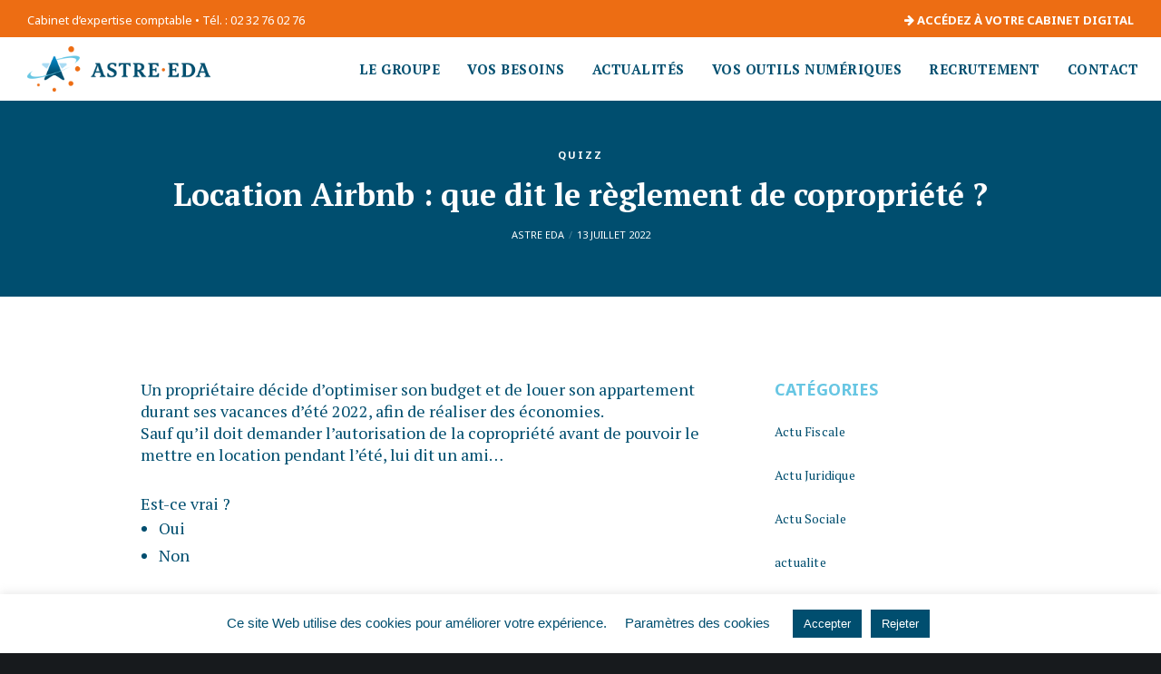

--- FILE ---
content_type: text/html; charset=utf-8
request_url: https://www.google.com/recaptcha/api2/anchor?ar=1&k=6LfiEuccAAAAAId6AHk9gN-CCAKSsUF542xHA2T4&co=aHR0cHM6Ly9hc3RyZS1lZGEuZnI6NDQz&hl=en&v=PoyoqOPhxBO7pBk68S4YbpHZ&size=invisible&anchor-ms=20000&execute-ms=30000&cb=oui76julnxls
body_size: 48727
content:
<!DOCTYPE HTML><html dir="ltr" lang="en"><head><meta http-equiv="Content-Type" content="text/html; charset=UTF-8">
<meta http-equiv="X-UA-Compatible" content="IE=edge">
<title>reCAPTCHA</title>
<style type="text/css">
/* cyrillic-ext */
@font-face {
  font-family: 'Roboto';
  font-style: normal;
  font-weight: 400;
  font-stretch: 100%;
  src: url(//fonts.gstatic.com/s/roboto/v48/KFO7CnqEu92Fr1ME7kSn66aGLdTylUAMa3GUBHMdazTgWw.woff2) format('woff2');
  unicode-range: U+0460-052F, U+1C80-1C8A, U+20B4, U+2DE0-2DFF, U+A640-A69F, U+FE2E-FE2F;
}
/* cyrillic */
@font-face {
  font-family: 'Roboto';
  font-style: normal;
  font-weight: 400;
  font-stretch: 100%;
  src: url(//fonts.gstatic.com/s/roboto/v48/KFO7CnqEu92Fr1ME7kSn66aGLdTylUAMa3iUBHMdazTgWw.woff2) format('woff2');
  unicode-range: U+0301, U+0400-045F, U+0490-0491, U+04B0-04B1, U+2116;
}
/* greek-ext */
@font-face {
  font-family: 'Roboto';
  font-style: normal;
  font-weight: 400;
  font-stretch: 100%;
  src: url(//fonts.gstatic.com/s/roboto/v48/KFO7CnqEu92Fr1ME7kSn66aGLdTylUAMa3CUBHMdazTgWw.woff2) format('woff2');
  unicode-range: U+1F00-1FFF;
}
/* greek */
@font-face {
  font-family: 'Roboto';
  font-style: normal;
  font-weight: 400;
  font-stretch: 100%;
  src: url(//fonts.gstatic.com/s/roboto/v48/KFO7CnqEu92Fr1ME7kSn66aGLdTylUAMa3-UBHMdazTgWw.woff2) format('woff2');
  unicode-range: U+0370-0377, U+037A-037F, U+0384-038A, U+038C, U+038E-03A1, U+03A3-03FF;
}
/* math */
@font-face {
  font-family: 'Roboto';
  font-style: normal;
  font-weight: 400;
  font-stretch: 100%;
  src: url(//fonts.gstatic.com/s/roboto/v48/KFO7CnqEu92Fr1ME7kSn66aGLdTylUAMawCUBHMdazTgWw.woff2) format('woff2');
  unicode-range: U+0302-0303, U+0305, U+0307-0308, U+0310, U+0312, U+0315, U+031A, U+0326-0327, U+032C, U+032F-0330, U+0332-0333, U+0338, U+033A, U+0346, U+034D, U+0391-03A1, U+03A3-03A9, U+03B1-03C9, U+03D1, U+03D5-03D6, U+03F0-03F1, U+03F4-03F5, U+2016-2017, U+2034-2038, U+203C, U+2040, U+2043, U+2047, U+2050, U+2057, U+205F, U+2070-2071, U+2074-208E, U+2090-209C, U+20D0-20DC, U+20E1, U+20E5-20EF, U+2100-2112, U+2114-2115, U+2117-2121, U+2123-214F, U+2190, U+2192, U+2194-21AE, U+21B0-21E5, U+21F1-21F2, U+21F4-2211, U+2213-2214, U+2216-22FF, U+2308-230B, U+2310, U+2319, U+231C-2321, U+2336-237A, U+237C, U+2395, U+239B-23B7, U+23D0, U+23DC-23E1, U+2474-2475, U+25AF, U+25B3, U+25B7, U+25BD, U+25C1, U+25CA, U+25CC, U+25FB, U+266D-266F, U+27C0-27FF, U+2900-2AFF, U+2B0E-2B11, U+2B30-2B4C, U+2BFE, U+3030, U+FF5B, U+FF5D, U+1D400-1D7FF, U+1EE00-1EEFF;
}
/* symbols */
@font-face {
  font-family: 'Roboto';
  font-style: normal;
  font-weight: 400;
  font-stretch: 100%;
  src: url(//fonts.gstatic.com/s/roboto/v48/KFO7CnqEu92Fr1ME7kSn66aGLdTylUAMaxKUBHMdazTgWw.woff2) format('woff2');
  unicode-range: U+0001-000C, U+000E-001F, U+007F-009F, U+20DD-20E0, U+20E2-20E4, U+2150-218F, U+2190, U+2192, U+2194-2199, U+21AF, U+21E6-21F0, U+21F3, U+2218-2219, U+2299, U+22C4-22C6, U+2300-243F, U+2440-244A, U+2460-24FF, U+25A0-27BF, U+2800-28FF, U+2921-2922, U+2981, U+29BF, U+29EB, U+2B00-2BFF, U+4DC0-4DFF, U+FFF9-FFFB, U+10140-1018E, U+10190-1019C, U+101A0, U+101D0-101FD, U+102E0-102FB, U+10E60-10E7E, U+1D2C0-1D2D3, U+1D2E0-1D37F, U+1F000-1F0FF, U+1F100-1F1AD, U+1F1E6-1F1FF, U+1F30D-1F30F, U+1F315, U+1F31C, U+1F31E, U+1F320-1F32C, U+1F336, U+1F378, U+1F37D, U+1F382, U+1F393-1F39F, U+1F3A7-1F3A8, U+1F3AC-1F3AF, U+1F3C2, U+1F3C4-1F3C6, U+1F3CA-1F3CE, U+1F3D4-1F3E0, U+1F3ED, U+1F3F1-1F3F3, U+1F3F5-1F3F7, U+1F408, U+1F415, U+1F41F, U+1F426, U+1F43F, U+1F441-1F442, U+1F444, U+1F446-1F449, U+1F44C-1F44E, U+1F453, U+1F46A, U+1F47D, U+1F4A3, U+1F4B0, U+1F4B3, U+1F4B9, U+1F4BB, U+1F4BF, U+1F4C8-1F4CB, U+1F4D6, U+1F4DA, U+1F4DF, U+1F4E3-1F4E6, U+1F4EA-1F4ED, U+1F4F7, U+1F4F9-1F4FB, U+1F4FD-1F4FE, U+1F503, U+1F507-1F50B, U+1F50D, U+1F512-1F513, U+1F53E-1F54A, U+1F54F-1F5FA, U+1F610, U+1F650-1F67F, U+1F687, U+1F68D, U+1F691, U+1F694, U+1F698, U+1F6AD, U+1F6B2, U+1F6B9-1F6BA, U+1F6BC, U+1F6C6-1F6CF, U+1F6D3-1F6D7, U+1F6E0-1F6EA, U+1F6F0-1F6F3, U+1F6F7-1F6FC, U+1F700-1F7FF, U+1F800-1F80B, U+1F810-1F847, U+1F850-1F859, U+1F860-1F887, U+1F890-1F8AD, U+1F8B0-1F8BB, U+1F8C0-1F8C1, U+1F900-1F90B, U+1F93B, U+1F946, U+1F984, U+1F996, U+1F9E9, U+1FA00-1FA6F, U+1FA70-1FA7C, U+1FA80-1FA89, U+1FA8F-1FAC6, U+1FACE-1FADC, U+1FADF-1FAE9, U+1FAF0-1FAF8, U+1FB00-1FBFF;
}
/* vietnamese */
@font-face {
  font-family: 'Roboto';
  font-style: normal;
  font-weight: 400;
  font-stretch: 100%;
  src: url(//fonts.gstatic.com/s/roboto/v48/KFO7CnqEu92Fr1ME7kSn66aGLdTylUAMa3OUBHMdazTgWw.woff2) format('woff2');
  unicode-range: U+0102-0103, U+0110-0111, U+0128-0129, U+0168-0169, U+01A0-01A1, U+01AF-01B0, U+0300-0301, U+0303-0304, U+0308-0309, U+0323, U+0329, U+1EA0-1EF9, U+20AB;
}
/* latin-ext */
@font-face {
  font-family: 'Roboto';
  font-style: normal;
  font-weight: 400;
  font-stretch: 100%;
  src: url(//fonts.gstatic.com/s/roboto/v48/KFO7CnqEu92Fr1ME7kSn66aGLdTylUAMa3KUBHMdazTgWw.woff2) format('woff2');
  unicode-range: U+0100-02BA, U+02BD-02C5, U+02C7-02CC, U+02CE-02D7, U+02DD-02FF, U+0304, U+0308, U+0329, U+1D00-1DBF, U+1E00-1E9F, U+1EF2-1EFF, U+2020, U+20A0-20AB, U+20AD-20C0, U+2113, U+2C60-2C7F, U+A720-A7FF;
}
/* latin */
@font-face {
  font-family: 'Roboto';
  font-style: normal;
  font-weight: 400;
  font-stretch: 100%;
  src: url(//fonts.gstatic.com/s/roboto/v48/KFO7CnqEu92Fr1ME7kSn66aGLdTylUAMa3yUBHMdazQ.woff2) format('woff2');
  unicode-range: U+0000-00FF, U+0131, U+0152-0153, U+02BB-02BC, U+02C6, U+02DA, U+02DC, U+0304, U+0308, U+0329, U+2000-206F, U+20AC, U+2122, U+2191, U+2193, U+2212, U+2215, U+FEFF, U+FFFD;
}
/* cyrillic-ext */
@font-face {
  font-family: 'Roboto';
  font-style: normal;
  font-weight: 500;
  font-stretch: 100%;
  src: url(//fonts.gstatic.com/s/roboto/v48/KFO7CnqEu92Fr1ME7kSn66aGLdTylUAMa3GUBHMdazTgWw.woff2) format('woff2');
  unicode-range: U+0460-052F, U+1C80-1C8A, U+20B4, U+2DE0-2DFF, U+A640-A69F, U+FE2E-FE2F;
}
/* cyrillic */
@font-face {
  font-family: 'Roboto';
  font-style: normal;
  font-weight: 500;
  font-stretch: 100%;
  src: url(//fonts.gstatic.com/s/roboto/v48/KFO7CnqEu92Fr1ME7kSn66aGLdTylUAMa3iUBHMdazTgWw.woff2) format('woff2');
  unicode-range: U+0301, U+0400-045F, U+0490-0491, U+04B0-04B1, U+2116;
}
/* greek-ext */
@font-face {
  font-family: 'Roboto';
  font-style: normal;
  font-weight: 500;
  font-stretch: 100%;
  src: url(//fonts.gstatic.com/s/roboto/v48/KFO7CnqEu92Fr1ME7kSn66aGLdTylUAMa3CUBHMdazTgWw.woff2) format('woff2');
  unicode-range: U+1F00-1FFF;
}
/* greek */
@font-face {
  font-family: 'Roboto';
  font-style: normal;
  font-weight: 500;
  font-stretch: 100%;
  src: url(//fonts.gstatic.com/s/roboto/v48/KFO7CnqEu92Fr1ME7kSn66aGLdTylUAMa3-UBHMdazTgWw.woff2) format('woff2');
  unicode-range: U+0370-0377, U+037A-037F, U+0384-038A, U+038C, U+038E-03A1, U+03A3-03FF;
}
/* math */
@font-face {
  font-family: 'Roboto';
  font-style: normal;
  font-weight: 500;
  font-stretch: 100%;
  src: url(//fonts.gstatic.com/s/roboto/v48/KFO7CnqEu92Fr1ME7kSn66aGLdTylUAMawCUBHMdazTgWw.woff2) format('woff2');
  unicode-range: U+0302-0303, U+0305, U+0307-0308, U+0310, U+0312, U+0315, U+031A, U+0326-0327, U+032C, U+032F-0330, U+0332-0333, U+0338, U+033A, U+0346, U+034D, U+0391-03A1, U+03A3-03A9, U+03B1-03C9, U+03D1, U+03D5-03D6, U+03F0-03F1, U+03F4-03F5, U+2016-2017, U+2034-2038, U+203C, U+2040, U+2043, U+2047, U+2050, U+2057, U+205F, U+2070-2071, U+2074-208E, U+2090-209C, U+20D0-20DC, U+20E1, U+20E5-20EF, U+2100-2112, U+2114-2115, U+2117-2121, U+2123-214F, U+2190, U+2192, U+2194-21AE, U+21B0-21E5, U+21F1-21F2, U+21F4-2211, U+2213-2214, U+2216-22FF, U+2308-230B, U+2310, U+2319, U+231C-2321, U+2336-237A, U+237C, U+2395, U+239B-23B7, U+23D0, U+23DC-23E1, U+2474-2475, U+25AF, U+25B3, U+25B7, U+25BD, U+25C1, U+25CA, U+25CC, U+25FB, U+266D-266F, U+27C0-27FF, U+2900-2AFF, U+2B0E-2B11, U+2B30-2B4C, U+2BFE, U+3030, U+FF5B, U+FF5D, U+1D400-1D7FF, U+1EE00-1EEFF;
}
/* symbols */
@font-face {
  font-family: 'Roboto';
  font-style: normal;
  font-weight: 500;
  font-stretch: 100%;
  src: url(//fonts.gstatic.com/s/roboto/v48/KFO7CnqEu92Fr1ME7kSn66aGLdTylUAMaxKUBHMdazTgWw.woff2) format('woff2');
  unicode-range: U+0001-000C, U+000E-001F, U+007F-009F, U+20DD-20E0, U+20E2-20E4, U+2150-218F, U+2190, U+2192, U+2194-2199, U+21AF, U+21E6-21F0, U+21F3, U+2218-2219, U+2299, U+22C4-22C6, U+2300-243F, U+2440-244A, U+2460-24FF, U+25A0-27BF, U+2800-28FF, U+2921-2922, U+2981, U+29BF, U+29EB, U+2B00-2BFF, U+4DC0-4DFF, U+FFF9-FFFB, U+10140-1018E, U+10190-1019C, U+101A0, U+101D0-101FD, U+102E0-102FB, U+10E60-10E7E, U+1D2C0-1D2D3, U+1D2E0-1D37F, U+1F000-1F0FF, U+1F100-1F1AD, U+1F1E6-1F1FF, U+1F30D-1F30F, U+1F315, U+1F31C, U+1F31E, U+1F320-1F32C, U+1F336, U+1F378, U+1F37D, U+1F382, U+1F393-1F39F, U+1F3A7-1F3A8, U+1F3AC-1F3AF, U+1F3C2, U+1F3C4-1F3C6, U+1F3CA-1F3CE, U+1F3D4-1F3E0, U+1F3ED, U+1F3F1-1F3F3, U+1F3F5-1F3F7, U+1F408, U+1F415, U+1F41F, U+1F426, U+1F43F, U+1F441-1F442, U+1F444, U+1F446-1F449, U+1F44C-1F44E, U+1F453, U+1F46A, U+1F47D, U+1F4A3, U+1F4B0, U+1F4B3, U+1F4B9, U+1F4BB, U+1F4BF, U+1F4C8-1F4CB, U+1F4D6, U+1F4DA, U+1F4DF, U+1F4E3-1F4E6, U+1F4EA-1F4ED, U+1F4F7, U+1F4F9-1F4FB, U+1F4FD-1F4FE, U+1F503, U+1F507-1F50B, U+1F50D, U+1F512-1F513, U+1F53E-1F54A, U+1F54F-1F5FA, U+1F610, U+1F650-1F67F, U+1F687, U+1F68D, U+1F691, U+1F694, U+1F698, U+1F6AD, U+1F6B2, U+1F6B9-1F6BA, U+1F6BC, U+1F6C6-1F6CF, U+1F6D3-1F6D7, U+1F6E0-1F6EA, U+1F6F0-1F6F3, U+1F6F7-1F6FC, U+1F700-1F7FF, U+1F800-1F80B, U+1F810-1F847, U+1F850-1F859, U+1F860-1F887, U+1F890-1F8AD, U+1F8B0-1F8BB, U+1F8C0-1F8C1, U+1F900-1F90B, U+1F93B, U+1F946, U+1F984, U+1F996, U+1F9E9, U+1FA00-1FA6F, U+1FA70-1FA7C, U+1FA80-1FA89, U+1FA8F-1FAC6, U+1FACE-1FADC, U+1FADF-1FAE9, U+1FAF0-1FAF8, U+1FB00-1FBFF;
}
/* vietnamese */
@font-face {
  font-family: 'Roboto';
  font-style: normal;
  font-weight: 500;
  font-stretch: 100%;
  src: url(//fonts.gstatic.com/s/roboto/v48/KFO7CnqEu92Fr1ME7kSn66aGLdTylUAMa3OUBHMdazTgWw.woff2) format('woff2');
  unicode-range: U+0102-0103, U+0110-0111, U+0128-0129, U+0168-0169, U+01A0-01A1, U+01AF-01B0, U+0300-0301, U+0303-0304, U+0308-0309, U+0323, U+0329, U+1EA0-1EF9, U+20AB;
}
/* latin-ext */
@font-face {
  font-family: 'Roboto';
  font-style: normal;
  font-weight: 500;
  font-stretch: 100%;
  src: url(//fonts.gstatic.com/s/roboto/v48/KFO7CnqEu92Fr1ME7kSn66aGLdTylUAMa3KUBHMdazTgWw.woff2) format('woff2');
  unicode-range: U+0100-02BA, U+02BD-02C5, U+02C7-02CC, U+02CE-02D7, U+02DD-02FF, U+0304, U+0308, U+0329, U+1D00-1DBF, U+1E00-1E9F, U+1EF2-1EFF, U+2020, U+20A0-20AB, U+20AD-20C0, U+2113, U+2C60-2C7F, U+A720-A7FF;
}
/* latin */
@font-face {
  font-family: 'Roboto';
  font-style: normal;
  font-weight: 500;
  font-stretch: 100%;
  src: url(//fonts.gstatic.com/s/roboto/v48/KFO7CnqEu92Fr1ME7kSn66aGLdTylUAMa3yUBHMdazQ.woff2) format('woff2');
  unicode-range: U+0000-00FF, U+0131, U+0152-0153, U+02BB-02BC, U+02C6, U+02DA, U+02DC, U+0304, U+0308, U+0329, U+2000-206F, U+20AC, U+2122, U+2191, U+2193, U+2212, U+2215, U+FEFF, U+FFFD;
}
/* cyrillic-ext */
@font-face {
  font-family: 'Roboto';
  font-style: normal;
  font-weight: 900;
  font-stretch: 100%;
  src: url(//fonts.gstatic.com/s/roboto/v48/KFO7CnqEu92Fr1ME7kSn66aGLdTylUAMa3GUBHMdazTgWw.woff2) format('woff2');
  unicode-range: U+0460-052F, U+1C80-1C8A, U+20B4, U+2DE0-2DFF, U+A640-A69F, U+FE2E-FE2F;
}
/* cyrillic */
@font-face {
  font-family: 'Roboto';
  font-style: normal;
  font-weight: 900;
  font-stretch: 100%;
  src: url(//fonts.gstatic.com/s/roboto/v48/KFO7CnqEu92Fr1ME7kSn66aGLdTylUAMa3iUBHMdazTgWw.woff2) format('woff2');
  unicode-range: U+0301, U+0400-045F, U+0490-0491, U+04B0-04B1, U+2116;
}
/* greek-ext */
@font-face {
  font-family: 'Roboto';
  font-style: normal;
  font-weight: 900;
  font-stretch: 100%;
  src: url(//fonts.gstatic.com/s/roboto/v48/KFO7CnqEu92Fr1ME7kSn66aGLdTylUAMa3CUBHMdazTgWw.woff2) format('woff2');
  unicode-range: U+1F00-1FFF;
}
/* greek */
@font-face {
  font-family: 'Roboto';
  font-style: normal;
  font-weight: 900;
  font-stretch: 100%;
  src: url(//fonts.gstatic.com/s/roboto/v48/KFO7CnqEu92Fr1ME7kSn66aGLdTylUAMa3-UBHMdazTgWw.woff2) format('woff2');
  unicode-range: U+0370-0377, U+037A-037F, U+0384-038A, U+038C, U+038E-03A1, U+03A3-03FF;
}
/* math */
@font-face {
  font-family: 'Roboto';
  font-style: normal;
  font-weight: 900;
  font-stretch: 100%;
  src: url(//fonts.gstatic.com/s/roboto/v48/KFO7CnqEu92Fr1ME7kSn66aGLdTylUAMawCUBHMdazTgWw.woff2) format('woff2');
  unicode-range: U+0302-0303, U+0305, U+0307-0308, U+0310, U+0312, U+0315, U+031A, U+0326-0327, U+032C, U+032F-0330, U+0332-0333, U+0338, U+033A, U+0346, U+034D, U+0391-03A1, U+03A3-03A9, U+03B1-03C9, U+03D1, U+03D5-03D6, U+03F0-03F1, U+03F4-03F5, U+2016-2017, U+2034-2038, U+203C, U+2040, U+2043, U+2047, U+2050, U+2057, U+205F, U+2070-2071, U+2074-208E, U+2090-209C, U+20D0-20DC, U+20E1, U+20E5-20EF, U+2100-2112, U+2114-2115, U+2117-2121, U+2123-214F, U+2190, U+2192, U+2194-21AE, U+21B0-21E5, U+21F1-21F2, U+21F4-2211, U+2213-2214, U+2216-22FF, U+2308-230B, U+2310, U+2319, U+231C-2321, U+2336-237A, U+237C, U+2395, U+239B-23B7, U+23D0, U+23DC-23E1, U+2474-2475, U+25AF, U+25B3, U+25B7, U+25BD, U+25C1, U+25CA, U+25CC, U+25FB, U+266D-266F, U+27C0-27FF, U+2900-2AFF, U+2B0E-2B11, U+2B30-2B4C, U+2BFE, U+3030, U+FF5B, U+FF5D, U+1D400-1D7FF, U+1EE00-1EEFF;
}
/* symbols */
@font-face {
  font-family: 'Roboto';
  font-style: normal;
  font-weight: 900;
  font-stretch: 100%;
  src: url(//fonts.gstatic.com/s/roboto/v48/KFO7CnqEu92Fr1ME7kSn66aGLdTylUAMaxKUBHMdazTgWw.woff2) format('woff2');
  unicode-range: U+0001-000C, U+000E-001F, U+007F-009F, U+20DD-20E0, U+20E2-20E4, U+2150-218F, U+2190, U+2192, U+2194-2199, U+21AF, U+21E6-21F0, U+21F3, U+2218-2219, U+2299, U+22C4-22C6, U+2300-243F, U+2440-244A, U+2460-24FF, U+25A0-27BF, U+2800-28FF, U+2921-2922, U+2981, U+29BF, U+29EB, U+2B00-2BFF, U+4DC0-4DFF, U+FFF9-FFFB, U+10140-1018E, U+10190-1019C, U+101A0, U+101D0-101FD, U+102E0-102FB, U+10E60-10E7E, U+1D2C0-1D2D3, U+1D2E0-1D37F, U+1F000-1F0FF, U+1F100-1F1AD, U+1F1E6-1F1FF, U+1F30D-1F30F, U+1F315, U+1F31C, U+1F31E, U+1F320-1F32C, U+1F336, U+1F378, U+1F37D, U+1F382, U+1F393-1F39F, U+1F3A7-1F3A8, U+1F3AC-1F3AF, U+1F3C2, U+1F3C4-1F3C6, U+1F3CA-1F3CE, U+1F3D4-1F3E0, U+1F3ED, U+1F3F1-1F3F3, U+1F3F5-1F3F7, U+1F408, U+1F415, U+1F41F, U+1F426, U+1F43F, U+1F441-1F442, U+1F444, U+1F446-1F449, U+1F44C-1F44E, U+1F453, U+1F46A, U+1F47D, U+1F4A3, U+1F4B0, U+1F4B3, U+1F4B9, U+1F4BB, U+1F4BF, U+1F4C8-1F4CB, U+1F4D6, U+1F4DA, U+1F4DF, U+1F4E3-1F4E6, U+1F4EA-1F4ED, U+1F4F7, U+1F4F9-1F4FB, U+1F4FD-1F4FE, U+1F503, U+1F507-1F50B, U+1F50D, U+1F512-1F513, U+1F53E-1F54A, U+1F54F-1F5FA, U+1F610, U+1F650-1F67F, U+1F687, U+1F68D, U+1F691, U+1F694, U+1F698, U+1F6AD, U+1F6B2, U+1F6B9-1F6BA, U+1F6BC, U+1F6C6-1F6CF, U+1F6D3-1F6D7, U+1F6E0-1F6EA, U+1F6F0-1F6F3, U+1F6F7-1F6FC, U+1F700-1F7FF, U+1F800-1F80B, U+1F810-1F847, U+1F850-1F859, U+1F860-1F887, U+1F890-1F8AD, U+1F8B0-1F8BB, U+1F8C0-1F8C1, U+1F900-1F90B, U+1F93B, U+1F946, U+1F984, U+1F996, U+1F9E9, U+1FA00-1FA6F, U+1FA70-1FA7C, U+1FA80-1FA89, U+1FA8F-1FAC6, U+1FACE-1FADC, U+1FADF-1FAE9, U+1FAF0-1FAF8, U+1FB00-1FBFF;
}
/* vietnamese */
@font-face {
  font-family: 'Roboto';
  font-style: normal;
  font-weight: 900;
  font-stretch: 100%;
  src: url(//fonts.gstatic.com/s/roboto/v48/KFO7CnqEu92Fr1ME7kSn66aGLdTylUAMa3OUBHMdazTgWw.woff2) format('woff2');
  unicode-range: U+0102-0103, U+0110-0111, U+0128-0129, U+0168-0169, U+01A0-01A1, U+01AF-01B0, U+0300-0301, U+0303-0304, U+0308-0309, U+0323, U+0329, U+1EA0-1EF9, U+20AB;
}
/* latin-ext */
@font-face {
  font-family: 'Roboto';
  font-style: normal;
  font-weight: 900;
  font-stretch: 100%;
  src: url(//fonts.gstatic.com/s/roboto/v48/KFO7CnqEu92Fr1ME7kSn66aGLdTylUAMa3KUBHMdazTgWw.woff2) format('woff2');
  unicode-range: U+0100-02BA, U+02BD-02C5, U+02C7-02CC, U+02CE-02D7, U+02DD-02FF, U+0304, U+0308, U+0329, U+1D00-1DBF, U+1E00-1E9F, U+1EF2-1EFF, U+2020, U+20A0-20AB, U+20AD-20C0, U+2113, U+2C60-2C7F, U+A720-A7FF;
}
/* latin */
@font-face {
  font-family: 'Roboto';
  font-style: normal;
  font-weight: 900;
  font-stretch: 100%;
  src: url(//fonts.gstatic.com/s/roboto/v48/KFO7CnqEu92Fr1ME7kSn66aGLdTylUAMa3yUBHMdazQ.woff2) format('woff2');
  unicode-range: U+0000-00FF, U+0131, U+0152-0153, U+02BB-02BC, U+02C6, U+02DA, U+02DC, U+0304, U+0308, U+0329, U+2000-206F, U+20AC, U+2122, U+2191, U+2193, U+2212, U+2215, U+FEFF, U+FFFD;
}

</style>
<link rel="stylesheet" type="text/css" href="https://www.gstatic.com/recaptcha/releases/PoyoqOPhxBO7pBk68S4YbpHZ/styles__ltr.css">
<script nonce="hxBRvkFTiyaia7EmRlj5Pw" type="text/javascript">window['__recaptcha_api'] = 'https://www.google.com/recaptcha/api2/';</script>
<script type="text/javascript" src="https://www.gstatic.com/recaptcha/releases/PoyoqOPhxBO7pBk68S4YbpHZ/recaptcha__en.js" nonce="hxBRvkFTiyaia7EmRlj5Pw">
      
    </script></head>
<body><div id="rc-anchor-alert" class="rc-anchor-alert"></div>
<input type="hidden" id="recaptcha-token" value="[base64]">
<script type="text/javascript" nonce="hxBRvkFTiyaia7EmRlj5Pw">
      recaptcha.anchor.Main.init("[\x22ainput\x22,[\x22bgdata\x22,\x22\x22,\[base64]/[base64]/[base64]/bmV3IHJbeF0oY1swXSk6RT09Mj9uZXcgclt4XShjWzBdLGNbMV0pOkU9PTM/bmV3IHJbeF0oY1swXSxjWzFdLGNbMl0pOkU9PTQ/[base64]/[base64]/[base64]/[base64]/[base64]/[base64]/[base64]/[base64]\x22,\[base64]\\u003d\\u003d\x22,\x22esK1wqx6w5PCsX/CpMKKf8KGY8OhwpofJcOAw65DwpbDpcOubWMDW8K+w5lvZMK9eFnDjcOjwrhec8OHw4nCuyTCtgkewrs0wqdCT8KYfMKuARXDlWFyacKswqTDu8KBw6PDnsK+w4fDjw3CvHjCjsKBwqXCgcKPw73CnzbDlcKWFcKfZl7Dh8OqwqPDgsOXw6/Cj8OnwokXY8KfwqdnQzUSwrQhwocDFcKqwrPDt1/Dn8KIw5jCj8OaNHVWwoMVwr/CrMKjwq8JCcKwJ07DscO3wprCqsOfwoLCsyPDgwjCssOOw5LDpMOowr8awqVmFMOPwpc0wqZMS8OkwoQOUMKlw69ZZMK4wpF+w6hIw5/CjArDhRTCo2XCjcOLKcKUw4B8wqzDvcOCGcOcCgAJFcK5UgBpfcODEsKORsOOGcOCwpPDpm/DhsKGw6fChjLDqBlcajPCrhEKw7lgw5Inwo3CtALDtR3DncKXD8OkwpBOwr7DvsKdw53Dv2pJbsKvMcKCw4rCpsOxBw92KVfCn24AwpjDunlcw4DCnVTCsG57w4M/[base64]/[base64]/CqcOcVUR1NQZdK3UYwqbDuFN4YMOcwqMDwplvAMKnDsKxGMKjw6DDvsKoA8OrwpfCgcKuw74ew6wXw7Q4QsKDfjNlwoLDkMOGwp/CpcOYwovDgGPCvX/DvsObwqFIwqrCq8KDQMKuwpZnXcOtw7rCohMDKsK8wqoKw6UfwpfDt8KLwr9uLsKxTsK2wr7DlzvCmlrDhWRwfR88F03CsMKMEMO8P3pACXTDlCNzJD0Rw4EDY1nDkhAOLjvCuDF7wrpKwppwHMOif8OawobDmcOpScKOw4cjGggNecKfwp7DsMOywqh8w6M/w5zDo8KTW8OqwqMCVcKowoIrw63CqsO+w7lcDMK6AcOjd8OBw6ZBw7plw6tFw6TCgjsLw6fCmsK5w69VIcK9dwrCgcKpfB7CpFvDlcOOwrDDiwMEw4DCp8O3dMOtbsO+woQEVH1Kw5zDtMOZwp47T0/DoMKjwp3Cq1Y1w57DhMOhDkzDisOyIQ/CncOLHinCtXgzwoHDrALDgUEPw4pNXcKPcG54wp3Cq8Khw63Dj8K+w7fDtVBnGcK5w7vDp8K3DkxXw7bDjjhIw6/DoGd2w5zDtMKDAknDuGzChsKEcV5Rw6DCi8OBw4A3wr/ClsOcwo9xw7fCvcKKcwlkRzp8A8KJw5PDjUEcw7QVLQ7DicOqWcKiD8KnaTFfwq/DoTVmwp7CpB/DlMOMw5IZbMORwpJ7asKJc8KLw7ktw6vDpMKwcEjCpcKAw7XDucOywpLCo8KZWG0Bw5IKblnDiMK9woLCoMODw6bCvcKtwqrChSLDtGtjworDlsKaAxVaeg3Djj1dwofCgsKUwpnDn3/CkcKew6JNw4jCo8KDw5B1SMOywo7CmyDDmg7DpHFWVxTCiUMzaxh2wrlNKcKwYzIxSD3DoMO3w6lLw4lxw7rDmi7DpkjDt8KjwpHCk8KswoACU8O5TMOTdkdTHcOlw77DqiMVFnrDo8OZe2HCqcOQwrQUw6nDtQ7CkSnDoVbCkV/[base64]/Cr2nDlcOxAMOjL8OjBsKhw6LDpcKUwrjCnR7CjSwPNU5Iek3DgsOLb8OxNcOcOMK7w5A3KHIBdnnCqVzCo1xiw5/Dnm5HJ8KUwp3DiMO3wpdZw5tzwpzDjsKUwqHCgMOCHMKJw43DssO0wrMZRg7CkcO4w5XCrsKBLETDtsKAwoPDksOSfhbDhRN/woxVNsO/wrLCgDkYw6MrCMOcV1QVRHtMwpHDnVwBJsOlTsK1DEAwd2RjCcOqw4XCqsKEW8KJDz1tLF/CrA4HWgvCgcKlwonCn37DvlfDpMO0wpHCjx7DqTfCjMOvOcKWEMKOwqLCqcOMAsK8T8O2w6DCsAHCq2zCmXQWw4TCv8O/BzJ3wpTDlyZLw6kQw7tMwoxWN10awoUsw7NFfSpsd2HDv0bDrsOkTRFywosLZgnClE0UccKNIsOFw5bCiz3CuMKfwozCj8ORbcOOfBfCpCl/w4PDimfDqcO6w6ozwrPDl8KWEC7DqxwcwpzDjwtCRj/Dh8OIwqdfw6bDtBRkIsKxw5lEwp7DvsKZw4/DiFQzw4/CgMKewqxZwqt0OsOIw4nDscK6AMObPMKiwoDCiMKcw4t1w7HCv8K+w4tTVcK4Q8O/[base64]/w7HDmzbCpmpKL8Orw4EcKcO3wpAgw7PCj8OQci1jwqfCsW/CgAzCjkTCjh4mbcONNMOFwpkPw6rDoklawoTCoMKyw5jCmG/CjjZTBjjCs8OUw5hbGW1OLcKHw4bDghXDgDFXVVzDs8Kaw77DksOITsOwwq3CjCQ9w5AbJUdyfmHDjsKxLsKxw5pYwrfCqhHDmiPDmgJFIsObA3oKUHJHecKMLcOww7DCoTbChMKTw5dewonDhhrDqcOUV8OtNcOELjZgbmQZw5w0cVrCjMKMVE4QwpTDrmBnYsOpYl/DjDrDkkUVIcOFMSTDsMOywrjCpSohwo3DpVdBIcOWd207DgHCq8KGwrYXTWnDq8OeworCt8Kdw70jwpXDrcO4w5rDsyXCscKdwqvCnWnCiMKtw7fDrcO+E2jDq8KuNcOjwpY+bMK1BMOZPMOQPGApwpInScOfPHfDi3TDqiDCuMO4VE7CmnjCgcKZwq/[base64]/PkHCj8Ovw4tVWW9NBsOGwpYJdMKlDsKAw5tGw71YexXCq3hzw5vCo8KXIUAgwqUiwoEOF8Kdw5/CqCrDusOMYcK5woLCsBwpNgXDgMK1woTCnXTCiHIow7wWC1HDmcKcwrIgTsKtNMK9XARVw7PDoHIrw45me3nDncOKO2hpwpkKwpvDpsOzwpULworDvcKZQMKEw5sZMVxzDGQObsOTNcOiwoQBwrYbw7dNOcOuYSl0VDEew73Dkg/DqcOtEDJbTDgvwoDCuF9vOmVXFz/[base64]/DhMOKwqfCnX18WsO8w5rDmhM/Fl3Dsm0ew449FcOww79pZWDDjcKCZBE3wp5xaMOKwojDtsKZHMKTTcKvw7/Co8KdShJ7woAdfMONU8OfwrLDnUbCnMOOw6PCnAs5WsOEJzrCoTYVw6VPQX1IwqnCi3FCw63CncOQw4tgTsKAw7zDh8KgBsKWwqrDl8O6w6vCiBbCsiFMZEvCscK/G24vwqbDp8KXwpl/w4rDrMOtwpHCj1huUUgewrgiwqnCgB96w7E9w4gtw4vDj8O1b8KZc8O7w4/CjcKWwprDvVliw7TClcOcWRkhMMKFIzzDhjbClwXCu8KMScK3w4rDg8O/cUrCpcKjwqsOL8KNw67DpFvCrMO1KnfDm2/[base64]/[base64]/DqcOKwpPDpmIfw77CvmTDpcK2I2fCpMOeIsOaw5M5ARjChUYPHWvDqsKNOMOgwoQew4xUExknwozCucKSWcKYwqJlw5bDtsKYbcK9ZQx1w7ERSMKlw7PCnhjCgMK/MsOyCCfDiVtSAsOywrE4w5rDiMOCJnRDNHhcwqNZwrUqGcKww4ECwpPDt0Jaw5rCm1Jnwq3Dmg9GFcOow7jDlMK0w7LDuzxgBkvChcO1Th9/R8KTeQ/CvnPCgMOCdUfCrDFCFlvDtzzCqcObwqLCgMKdFm7CtgQ/wovDtws5wqLCssKHwpJmworDkgR6dBbDpsOXw6lVLMKcwqrChE3CusOEGBXDsm5JwrPDscK9woMiwos5EMKfCj90UMKMwoc/T8OvccOVwpLCj8Opw43DvDEMFsK+acKyeDjCpiJpwqAUwpQnXsO1w7jCrA7Crn5SZ8KwGsKjwq5IH2AaXzw2bcOHwrLCjijCicKMwrXChHM2I3UZfzpFw6UDw7rDi1p3wqrDg0vCo2HDuMKaHMOEGsORwpAcTX/DpcKVbX7DpsOywqXDgw7Dl1c8wq7CgglVwr3CpkTCicOAwohbwoDDkMO+w6NswqYlwoZ7w6kLKcKUTsO6Pk3Ds8KWbUcSXcKCw4tow4/ClmPCljBuw7zCrcOVwpllD8KNMnzCt8ORL8OafQzCi1nCqcKzUH10W2jCgsKEb1LCtMOiwojDpDbCvB3Ds8K9wrdPJCNQF8OocV5yw4U8w6BPT8KVw7NsWXbDgcO8w6fDqMK0VcOwwqtrBzbCoV/Ch8KiYMO+w57DmsK8wrHClsOuwrLCvUpEwok6VErCtTcNckPDqhrCicO7w6HDtTVUwpR8w41fwpM1dMOWQcOzDH7ClcKYw4ZIMRJkd8ONEDZ9acK8woYcUcORJ8OfK8K7dwLCn1l8K8OKw7JJwp7DjcOqwqvDm8KFUCEvwptcPMOvwp7DssKQLMKfE8Kqw7Ihw60Uwp/DnHXCkcKxH0I8aT3DiVzCkioCSn9hdlLDjhjDj1zDisKfelQcNMKpw7LDok3DuA7DusKMwpLCt8OdwrRrw7t1J1bDiUPChxDCpgvDlSnDn8OEIsKke8OIw7nCsWJrVVDCrMKJw6N4w64GZCXCj0E5CzYWw6FXGABdw5shw6DDhsO6woldP8KEwqRAL1FfZ1/[base64]/Dgj4ew47CqcO0wqvCj8KuTz1Swp0FwrzDoW9+CsOdw6LDkjMewpJXw5k/RcOSwr3DnWYOfhFANcKOfcOmwrMbA8O7QlTDusKHPcO1K8OHwqYEV8Omf8KNw6V2UDrCjRHDmU12w4U/[base64]/CiSYrw6HCvcO1w6XDiMKPw7cQfcOOOTjDpcOvw4R1w6vDqhvDkcOBWsOhf8ODWcKuempIw4gXL8KaHm/[base64]/[base64]/DgnjDjMObaUPDoA10RcOWPEzDqcOhfMOFNMOewq5RH8Ozw6nCpsOPwofDkStCKCzDrh9Iw4Zsw51ZU8K7wr7DtMKNw6Ukw6jCliYaw6HCosKlwq/DhGkLwopHwqh3BMK5w6fChCDCr3/CgMODecK+w5nDqsOlIsO4wq3CjcOUwqk4w7NtblHDr8KvOwpWwpTCscOnwonCs8Kswq0TwoHDhcOawrAjw7bCqsOJwpPDpsOxeildYRPDqcKEF8K5fCbDiAQ2NkLCmRZnw5/ClQXDlcOZwpc6wqgCJmNkYMO4w58hHUJ1wqTCvDYmw5PDgMO1LRBbwp8SwojDlsOVQcOiw43CkE89w4TDgsObNnXDiMKUw4nCoygjBExow7RtCcKefibCoQDDhMKiLsKIKcOiwrnDlynCncOjdsKiwoDDhcKEAsOEwokpw5bDsQp5XMKpwrEJHAbCukHDrcObwq/Dh8Odw4x2wprCvQJnbMOUw7oKwpQ4w5orw63DusK6A8KywrfDkcKvbGJtbQfDgE9JEsOWwqUJcXg0YkrDiGHDqcOVw54JNMK5w5pWfcKgw7bDisKHH8KIwp51wqNewrHCqwvCpA7DjsOoC8Kcb8KNwqrDuGJUc1BgwpDDncOVAcOKwqAibsOkZ2/DhcK1w5/[base64]/DiVlnJmcIZmARUcKBH8K+w7zDj8Oswqx5woHDi2I5F8KYaQZpIcKYDWZkwqU4w6sSb8KJWMOMGcK5TcOLA8KTwo8JfyzDnsOgw646O8KrwpVOwo3Ck3vCscOow4/CkMO3w7HDhcOww5g3wppJXsKuwpdRKQnDjMOpHcKiwo0gwoPCrFfCrsKqw5vDhD7Co8KmWBMww6XDkAxJcSBOaT9gcXZ4w4jDm1FlO8K+csO3AGMfPsK8wqHDt2tmXlTCoT9He1cnKUfDgn/CizvCjBnDpsKwK8OnEsKGLcKjYMOCVGFPKBtcJcKhSyZBw6/[base64]/Wx7DoSFNwo1Kw7TDtMObQsKRwrTDr3gdw6fCpcOow40QQwvDnMKJeMK6wpjDu2zCjxxiwpACwp5dw6ElekbCkSQkwovCj8K2b8KeRXXCnMKywpZpw7LDvg9owrF/HlLCuXbCmAVjwoVBw6h/w4hqU3zCl8Ohw6oATR5AYFY4QnttLMOoRQIAw79ew67Cj8OfwrFOPW93w40XLCBewonDh8OkO1bCrWtnPMKQYlxVecOqw7rDh8K/wqUmLMKsU1ghMsKUdsOdwqgZT8KZa2PCusKPwpjDssO6fcOVVC3Do8KKw5nCo3/DncK+w6Zjw6oswp7DicK/[base64]/CgMKPag/Ct8KVwpbDj8OKSEYVLVI4w5lzwrxzw6BBwr5/KnPDl13DlAHDhkN3VMOOCi0+wo13wrDDkinCscOlwq5/f8KyQSTCgwrCocKWS37CqE3ClycVacOTUn8JSnzDnsOBw6c+wrQoccOaw7rCmyPDqsOpw5sjwoXCr3vCvDUFcDTColUSesKPHsKUB8OGVcOEJsO5YETDp8KOFcKrw4bDmsKPe8Krwr1pW2jCrVrCkgTCtMKfwqhOJEPDgS/[base64]/Q8Kcw51tw4fDoSh9w4DDtsOgw4rDq0PCi8K6TcKaDDIXFzFISjNpwpYrV8KLfcOjw47CmsKcw7XCvhTDvcKpH2vCom/[base64]/DgcK9woPDqEFYwqgaCsOuwpXCj0cXw4LDocKuw5Quw4TDrC7Cq2PDlEPDh8Ojwp3Dq3nDksKGc8KJZQTDoMO7WMKKGHtOb8K5Y8KUw4/[base64]/[base64]/TcK9PkBcw5jDpGDChFF2wrvCqcO7EsOtO8KQwrvDvcOAJVZHDh/CmsOHE2jDrcKhPcOZTsKcTn7ClV5/w5bCgibCnFrDpB43wo/DtsK3wr3DrntQfMO8w7MELRkHwp5Xw74ILMOow70KwrQIM3lOwpFaVMKvw5nDhsO/[base64]/DssOWJEvCnz/Cj8KDw6HDqyTDvcO1w7pXQCzCoX1RMFrCicKKf2pqw7TCl8KgUmxXTsKtfXzDoMKKZEvDk8KkwrZRL3h/MsOTO8OXMBt0dXrCj3DCkAoDw4fCisKlwqxHWSLCrVNQNsKyw4PCmR7CilTCo8K3W8KCwrU/HsKFH1B6w6R9LsOvKQFGwrbDvU0ORjtDw6HDrFI4wpwQw4slV20ka8Knw7tDw4NBUsKjw4MUNsKWBMKANh3DncOxZwlvw5bCjcO6IwYBMQHDvMOsw6xFBDM8w7QxwqjDhsKSSMO/w70tw5DDuVzDl8KFwrfDi8OYXMOscMOzwp/DhMKObsKVRMKzwqbDqCTDoiPCh0lSDwvDhsOFwrnDvB/CnMOww5Vzw4XCl0oAw7jDnCN7fMOrR1vCqhnDnQbCiT7DjsK1wqomT8KPOsO/TMO7YMOnwq/[base64]/XsKGYm9db8OBwqXCvXcEw5DDjcOpwodCWMK7AMOpw6shwqLCsgvCs8Oow7PCscOawpw/w6zCtMKnQToLw4jCuMKcw4sXaMORSRc4w4Q/ZDfDpcOkw7VwXsOMTyFPw5nCoy1jZE5XBsOQw6XDsFFGw4UBcMKzB8Odw4zDiF/CpijCmsKlcsOFTCvCm8OvwrTCgmMLwpUDw41AI8K0wrEiVBvCkxE/ch9AU8OBwpXCiSFMfHoRwqDDtMKue8OswqzDmyHDiWrCosOmwrYgfmhSw48QScK5G8Obwo3DmHoYIsKXwp0SMsOVwr/DsznDk1/CvQssX8O4w6MOwrNow6FkWgXDqcOMaHlyDMKXXj0zwrgqSXLCl8Kyw6w9T8Ovw4Qhw5vDicKuw6Q1w5bCgQXCpsKuwpUWw4rDkMKywpJ/[base64]/wpsXLFLCrcOrRChfwpIPwoppw7vCtsK/dCE9wrPCpMKVwq0HcXrDjcOXw4/Cm1lOw5HDpMKYADc/VsOeD8OCw6fDkhLDi8OcwqzCqsO5HcOUZ8KmDsOGw6nCslHDgkIBworCtkRGfjVWwoR7cm1+w7fCl27DiMO/FMOZJMKPVsOVwpDDjsKmfMO9w7zChsO/[base64]/DmMOGEsKEwqbCqMKiXmHCq0/Cqz7CjF3DlQEtw74CZsO/WsKvw5khZ8OowqzCp8Kgw7AODlbDs8OoGFBnNsOZecODdybChnLCm8OWw7ciDkDCn1ZWwokeS8K3d1l/wovChMOlEsKEwozCvD5AI8KIXloodMKXcgXDh8K/Q2/[base64]/wqVmw6Y2esOHwq/DrcOsYE9scB3DjiIQw44AwptCQMKAw4PDssKLw5wHw7keBSYVT03Cj8KzKAHDj8O7A8KeeB/CusK7w6jDmcOVM8OHwr8FTAgKwqDDqcOsWEnCh8O9wofChcOQwr0HEcKhZll2NkNuPMO5dMKLb8KOWSLCiTnDjcOKw5hsZA/DiMODw53DmTlcV8OBwqBbw6JRw4AAwrfCjFs5TT3DoFXDrMOeYcOdwodrwq/Dg8O0wovDtMOAD302TlrDoWMJwrDDji4gIsObG8KWw6vDncO3wqrDl8KDwqAWe8Ouwp/CnMKRXMOiw78HbcKlw7XCqsOMYcKGHhPCjEPDhsOzw5FhekI1RMKYw57Dv8K7wrNTw7Z9w6AvwqhXwq46w6FJLMKWDAE/woXDgsOgwprCpcOfQEYpwo/CsMKIw7pLfxfCj8KHwpkVRMO5VCFRd8OeJTo1w5dCMcOSIgxOY8KvwrB2E8Onbz3CsEkaw48twp/DqsKiw47DmkzDrsKTHMK3wq3CpcKGeS/DucKPwoXCmQPCu3oTw5bDsCopw6JiUBzCjMKBwpbDqlnCrWPCtMOUwqlfw74Iw4ZGwrgmwr/[base64]/CkrCksKdCRzDu8Ktw5A+w7fDvsOIVz3DqVRxwqLCrw4lK2MCLMO7ccKaWjN/w6LDqiRgw7TChShlJ8KddS7Dj8O8wpA9wodWwo4kw6zCgsKMwrzDpU7Dg39jw7BFT8OLVjXDosOgMMKzCgPDggs+w6/[base64]/CsVp9Y8O3wponworCjcKewqlNwowpPRNvw6UqKinDr8Kcwo81w4fDugViwpYXUCloB0/[base64]/DrnQWwqBpw4TCtMKSwq7Cmz4/[base64]/ChcKcw43Dkitmw7lCw7o1IcO3w4rDtnFJwoMpGkVjw4EkBcO1IQ/Diy8Vw5M7w5LCvlp+NzlWwrowD8OcPXZCIsK5YMK2NkFjw4/DmcKLwrVYIzrCiRjCt2bDkE1mMgrCri7CncKwPsOLwqANUxA/w648fAbCqDtbXQYTYjFbAlQ2wqMUw45Iw5UsP8KUMsO3TWXCoit+EzLDrMOvw4/CjsKMwpZcK8KpAwbDqyTDm0Z/w5leAMOoDTU3w5UXwpbDt8OBwppIVUA+w5cuayPDm8OvZGwxfk8+Vkw/[base64]/[base64]/Dhh8fwrAiw59FY3PDnMKMwp4tw5o0wpJJwoxHw5JLw6gcNwJmwprCt1/CrcKhwpPDoVB/K8Kpw4vDjsO0MFMzKjPChsKbfwTDpsKkTsOWw7HDuiVhWMKzw7w6W8K6woNeU8KGC8KwdVZZw7HDpcO5wq3CrHMhwrtVwqfDjzzDscKOVXpPw5UVw41zBhnDl8OCWG/ChRcmwp5Ww7A6Q8OWcjYfw6jDt8KqEsKHwpNFw5F4STElXhvDqX0EMsOqIRvDn8OURMKzbFMIKcOlU8Odw4/Cl27Dg8OUwoZwwpVOIkZHw7PChQIObcKJwps4worCssK6Dmoww4fDkC1jwq7Dmzl1Iy3CmnHDpsOLW2JJw7bDnsOuw7gQwoLDnkzCo2jCj1DDsC0pDgTCo8K6w7NzA8KZElVGw5tMw5E/wqbDsQkyN8Orw7DDqMOgwojDp8K9JMKSNcOUAsO0T8KnGcKFw7bCvcOvf8KoV2Nyw4vCjcKxHsKlTMO6QiTDmBTCscOgwo/[base64]/[base64]/DicOow40eI3pAwpbCvsKew5pbL8Khw4vDhcK+L8KLw5zCusK6wq3CjRs0D8OhwoEbw78KN8O7woTCl8OUPgPCgMKNfAvCgsKLLAHCg8KywonCsnXDtjnCt8OPwp9mwr/CnsOoB0DDkCjCm2TDm8O7wonDkxLCqE8Uw6AmCMKuRcK4w4zDoz3DujjDjyXDsjN3HkcvwpUfwp/DhF1tc8OXGcKEwpYWYWgXwpoFLljCny/DtcKIw5XDjsKPwohQwox2wohocMOGw7Z3wq3DsMKYw5cEw6zCsMKaUsO/WcOPK8OGEC0PwpwYw4t5EsO5wq99QRjDpMK1Y8KbIwvDmMO7wrjDrH3CuMKcw7cYwogUwrYow4LCsTQTGMKLSVRUIMK2wqdMMxhdwpPCpB/ClCBEw73DnnnDhW7CuQl1w5g9woTDk3ZJbE7CjWjDm8KVw7JnwrlFJcK6w4bDu3PDv8O1wq9Ew5HDkcOPw7LChjzDmsKyw7glesOqcDbClMOJw5h/Z0lxwoIvXsOwwpzChF7DtMKWw7fCkBXCncOiTA/DtmbCv2LChjJAY8Kyf8KKPcKBQsOAwoVsXMOnEklwwpoPJsKmw6XClx8eL3AgcFkmw6nDocKzw7k2S8OaPA06TgM6XsK2IEl+cDleDzAMwpMSWsKqw5o2wpfDqMOVwphhOBAPYcOWw55awqXDscOjcsO/QMOZwovCisKAJwgDwpnCscKPJsKbNMKVwrPChMOhw7luSW0HccOtUEtxJ0I2w5nCqcK5UG9yRFdQOMKFwrgVw7R4w5A8w7t8w7HCgWU4LcOmw7hHdMOnwo3DmiJqw5rDhVTCrMKPTh/CjsK3UAgYwrN2w4tDwpdcAsKQIsOgeg/DssO8EcOJAjU1XsK2wqMrw6ZKOsOhWHoTwovCrTEOF8K/cWbDvmfCvcKmw53CsCRmYsKHQsKQPhfDr8O0Hx7DpsOLcWLCosKTZ0PClcKaGz3DsTnDgQfDug3CiCnCsWIVw6PCmsOZZ8KHwqMjwoxrwrjCosKvGSFRNC1cwpXDkcKBw5Qxwo/CuHjCrSIqHRjCvcKdWQXCo8KSA0rDtsKaT2bDvjXDtMOtFCLCjQHDl8K8wol2dMO9LmpKw4VgwpTChcKXw6xmFgIpwqDDkcKAJMKWwrnDlsOvw71Iwp0JaBRsCjrDrcKaXWfDh8OewqjChkXCoA/Cg8KvIsKFw4RpwqjCp1N2PAZVw4/ClxXDisKEw7zCl3dTwrJCwqFfbMOxwoDDl8OcEsKNwoB9w7sjw5EOQxZ4NyXCq33DrmPDqMO9FMKPBjMKw7dLAMOsayt2w6DDvsK5SWzCqcK6AmNLF8KtVMOWMkDDrG1Iw6thLmvDqCQPCUbCi8KaNcOZw6jDslUow5sgw7gOwobDtiRbwofDs8OFw61/wpzCscKVw7IXTcOFwoXDtmE8YsK9EcOqAAQ0w4VdSBrDnMK4YcKaw5wVbMK9VHfDlBHCjsK4wozDgMKPwrh3EsKiesKNwrXDmcKUw5thw5vDgzbCpcKlwq80aSpNMjM4worCqcOaccOrcsKUFjnCqyPCscKqw4YJwpYIFsOSUhRlw6/[base64]/DtcKHw53CgMOkw59+XmzDs8K5HX4sJ8OJw6InwrLDs8O5w7zDnUjDqsK4w63CssOcwrZEPMOeIl/DvMO0JMKKXMKFw6rDt0kWwr9Qwrx3dMK8CUzDh8K3w6zCoCHDmMOTwpPChsO/TwwjwpTCvcKXw6jDjUpzw51wfMKlw6ErBMO1woZiwrlaaUhaflXDsT5Xb0FPw6E8wpXDk8KGwrDDtQlnwpRJwo8zPWAqwpTCjMOoWsOfWcKNecK3KksZwotaw4/Dnl/CjArCvXcnBsKawqBsKcOowoJPwo3DhGTDp2U4wq7DnsKJw53CjMOYIcOewonDqsKdwrxpbcKURTVTw6vDiMKXwqnDhVFUIwcJNMKPC1jDksKlcinDvMKOw4/DgcKiwpnDt8ObTsOrwqLDvsOjd8KmVsKVwqssMkzCvUFSacOiw47DlcKyV8OocMOWw4U8IG3CpAzDnD9ODjNzMApyJEEtwosCw7EswovCisKfBcKcw4vDogFOQFY9ZsOKeD7Dh8Oww7HDgMKoKnbCqMOAc0vDjsOeXW/ComQ3woLDr3Zjwq/CqjYcBinDpMOrSncJc3F/wpDDtmVNCi1hwqlpK8KZwolRW8KLwqcxw54AfMO8wpXDt1IIwoXDjlLCjsKzaknDg8OkSMOmfcKOwo7Ch8KENzorw5LDnDlDGsKOw6wWaj/Ckz0Ew49JJmJOw5/CgGtCwrHDt8OAX8OwwpHCgjPDhmsiw5DDrCVybh14H0fClzd9EsOiSATDl8ONwrl9ShRBwqsvwqESMHXCpMO5UnppNkkCw4/[base64]/wrhRXAfCvcKnw69YH8O3w4zDlSbDocOgwpjDr0hVSMOWwodjD8K/wqzCs3l3HkLDvVMbw6LDn8KMw5kGVCjCtxR5w7jDonAHJB3Dv2RpbsOvwpx/EsO6YXdWw7/CvMKAw4XDr8OewqjDrS/Dn8OqwrbCslbDgsO0w5vCgcKgwrFpFTnDtsKNw7/Dk8OnJREgJUvDkcOBw7YVcMO1IsO9w5lXPcKFw7NkwoTCh8OFw5HCkMKYwrjDnnvDgTPDtFbDpMOlCcK1ZcOvd8ODwpjDnMORDlfCg2tSwpB9wroaw63CjMK5wqNBwrDCtGw6cWchwrY/w5DDq1/[base64]/CrAJWw59+SyBlw7Erw6hmw7HCkcKCZcKxWTAMw7wgFcKnwqPDgsOiaETDrlsWw54TwpvDv8OdPHPDgcOEXlzDt8KQwpDChcOPw4fCg8KhfMOKEFnDscKOC8Kuw5M+ZBfCisKzwo0IJcOqwqXDn0USYsOaJ8OjwoHDtMOIITnDqcOpFMKGw5HCjS/[base64]/[base64]/woHCv2cPw7rCtk1uIsO/QQLCiMODw5fCpcObfzlPKcKMW1/Cvy0Pw6LCkMOQMMO+w7LCsg7CsinDsnHDpCXCtMK4w5/Cp8Kuw6QHw7nDlGnDp8KHP0RXw5odwpPDksKwwq3Ci8Oywr1iwpXDnsKOLELCkUrCuXBAKMOdX8O+G0Z0EQ7DmxsXw483wqDDlU0Owqgxw505Ai3DgMOywo7Dt8OjU8O6AsOUa2/DmFDClmnDusKPNnzDh8KZHzccwqLCsy7Cu8KkwoLDpBDCtiw/woJ0SsOYRFA/wo4SZTXCmcKRw4pLw6kbQATDpl5EwrIkwpvDqnDDjsKvw5lUdwHDhTrCucKOJcK1w5l4w4o1OMOnw7vCq1zDhyXDt8OwTsKZS3jDshs3PMO3FRICw6jCusOgSjXDo8KKw5FiaivDpcKfw5XDqcOYw6x/MljDgAnCq8KnEiZACcOzLsKhw4fChsO2RVMvwrpfw6zCjMOmXcKPdsKnwoExUAfDk2IwbMOCw78Kw57DrcOxbsKGwr3DsAgQQHjDrMK1w7rDpgPChcKifMOCEcKEWxnDtcKywrPCjsO2w4HDnsK/LVHDt3Vlw4UsLsK6EMOcZj3ChjQsczcwwpLCuhQiexpJRsKCO8Kbwp4zwpRMcMKMP27DiXrDhcOAf03Dv01CRsOVw4XCq2bDsMO8w5RBeEDCkcOOw57CrUYww7vCqQPDuMOhwo/CvgTDpAnDmsK6w6EuGsOmFcKfw5hNf0nCkW0gdcO8wpgtwrvDl1rDlFnDgcKPwp3DjkzDs8Kkw4XDocKIQ2BWDMKCwpTDqsOLSW7DgVrCt8KPQn3Cj8K8WMOOwr7DqmHDvcKsw67CmyJTw5knw5nCocOlwr/[base64]/Dp8Obwr4gVsOpMQjCinMrNnLDh8OeMMOyw78lYTXCuCY/C8Odw5bChMOYw4bCjMOAw77CnsOZGU/DocKNeMOhwo3Cs0JpN8Oyw7zChcKNw7TCtGbCmcOLF3VWTMO5TMK/VyF2W8O5JATClcO7DQ8Ww5wBfxRnwo/CmsOQw4PDrcOAHAxAwqQrwrk9w5/DrSQvwoUwwo/CpMONT8Kuw73Cl2DCtcKAEz8GV8Knw5HCu3o4Iw/DgXvCtwtmwpfDhsKxUhDCuDpuFsO4woLDv0zDkcO2woJHwq1nNUdqD2FWw4jCr8K6wrRLDibCvAfDqsK/[base64]/Dp8KWDcOLT8KTwoUrwpjDnx9EFUnCjEwMHBzDn8Kfwo7ChcOAwovCnsO5wp/CjlV8w5fDh8KVw7XDnBRhD8OGVRgGWzvDqxbDpkDDssKqaMO8OEYqV8Opw799b8KXBcOxwrg+McK1wqLCtsK/wrp+GnYccC8owo3DlAcYM8OeYRfDq8OcQ1rDp3HClMKqw5A6w7/Dp8OJwoAuVcOdw54pwpDCm2TCiMO/[base64]/Ct2nDmw1AAjzChmpfEcKRw5zDvMOwwo3DtcOQLMOtBQbDkcK6w5wpw4NhX8O7asKaR8Klw6IYM1BCNsKZZcO2w7bCkntQeyvCo8O1ZwMxBsOyecO9C1FRK8KEwqVzwrNGChbCh2oPwq/DijdeITtJw7XDksKIwpIIE1/Dr8OlwrUVDwVww60swpZ3YcKXMQzCkMOXwoHCtyIvDsKQwpwmwpVDIMKQOsOUwpFaD0Y/JsKgwpLClAjChRAXwo5Tw5zCiMKdw618a0PCsGdcw5MHwpHDncKoZ34dwpjCtUg+Jy8LwojDgMKjZcOiw63DosO2wpHDgsKhwoIHw4VcLy9xT8OUwp/CpVZuw4nDqsOWe8OGw77CmMKrwpTDhMKrwqTCtsO7w7jCiRbDr0XCjcK+wrlkUsOUwpB0PlTDk1QdGRLDpcKea8KZTsOVw5LDmTJjZMO1cUrDi8KBAcOxwpFtw55ew7BjY8KfwrwAKsOBFDAUwoBpw7rCoA/Dv11tDWXCojjDuiN+wrUhwpnCoyUSwrfDnsO7wqt8KQPDk1XDq8K0HX7DlcO2w7UiMMOfw4fDuTY/wqJNw6DDkMOpw7ZcwpVTJnXDiRN/wpQjwofDvsObXEPCiWwYGETCpcOtwronw4XCnVbDvMOzwq7CssKBOgFswpQdwqImIcOzBsKSw6jCn8K+wqLCjsKOwrsNWh3DqWERCTMZw4F9e8K5w4VGw7N/wpnDlMO3Z8ODMG/CunrDqx/CucOdXR8yw7LCjsKRd2vDslsCwprDrcKnw6LDinYTwpwcCDPCrcOdwp0HwoN5woQnw7PChBjDucKRVmLDh3osJDHDr8Obw7PCnMOcSm15w5DDksOrw6A8w61BwpNAYR7Co03DnMOTw6XDkcOaw5tww63Cu0nDuRdvwqbDh8KDWxg/w60ww5bDjnghXMKdSsOdbcKQVsOQwoPCqVzDi8KpwqHDqEVOasKpCsOjRk/CizwsbcOPa8OgwqDDnmVbfRHDpcOuwrHDh8Oqw5gwfQbDnijCpF4DYUVkwppdScOYw4PDisKTw5rCscOdw53Ct8KbNcKxw60MDMKCIg1EeEfCocOTw6shwoYAwoIhfcOmwrrDkRZ1wqskaypmwrhQw6cQDsKeZsOlw4PCiMOaw7xTw53Cm8Krwp/DmMOiZmvDlBLDvhodcS19HRvCjcOFZMOBQcKFAsOkKsOuYsO6KMOXw4zDuiNwV8ObTloewrzCtz7CjcOrwp/[base64]/QsKrw4fChBFkw5BDwrLCozJGw7hKwp7DgxjDgEPCuMOzw6fCncKUMsOVwpTDk3cswqw9wo1/[base64]/woDDgMKQSVvCpMKjwp0owqHCjsKhw689dMKPe8OwwovCl8OLwrlYw78OIMKIwoPCgcO9A8KHwq0OEMKkw4ltRiPCsGjDkcOJKsOVVsORwpTDvhkdUsOeesOfwoRYw6d7w6p/w51NCMOpZW7DmHlDw4w8Olh7TmXCmcKewoIubMKcw6jCocOpwpd+SX9zDMOOw5Qew5EKKSouYX7DhMKAEn7Ct8OBw4pBVRPDksKuwr7CgVDDngPDhcKkV3LDsCFSLW7DgsO+wpvCo8KDTsO3Nk9dwpU/w4nCpcOIw6vCpgZCWW93XBhXw5sUwoobw7VXQcKCwrY6wrM0w4PDgsKAA8KYBxFYTSfCjcO0w7UWAsKvw7krXMKawrZQIcO5AsORNcOVHcKjwrjDoxnDvMK1dDZ2JcOjw7Fhwq3Cn2t2TcKpwpsOJT/DhTkrEBsMYR7DtcK6wrLDjE7Dm8OGw6EUwpgbwrwXcMOawrkgwp47w6/DgyNresKjwrgDw4cPw6vDsUMralrCqcO9RCsww6LCt8OywrvDiizDicKSJD0YLkFxwq0+wp3CuQrCgWo/wrRWZi/CnsOWQcO5dsKVwr/DssOLwqHCnQTChn8Zw6TDncKIwqtCb8KGahXCmcOgUgPCpnV+wqlPwoY4WgvCuy0hw73CisK+wokNw5Mcw77CsU9naMKEwr4dwpRWwqU9dXLCiUbDqwQew7jCiMOww6/CmH5IwrFKNw/[base64]/CtsOia8OAwoTDqn1vwqTDhzsmw6tSw7TCsTgswoTDrcO6w7x4G8KvfcORcjLCtyB4VG0zJ8KqTcK9w5hffUjDjhXCim7Dv8O8wrTDuy8qwqDDnFrClBnCn8K/MMO5WcOpwq/Dt8ObDsKCw4jCvsKWLsOcw49NwrYXIsKXK8KDd8Ocw45ueEDCl8OTw6TCrBgKIGLCl8OpV8OlwodTFsKRw7TDiMKUwqPCm8KOw7TCtTvCmsKTRMKaK8KoX8O2w70lFMOXwpMDw7BXw5w1fEPDp8K+QcOzHAnDgcKsw7jCulE9wrs6LnQaw6zDlS/CosOCw5cZwpJSFWHChMOuY8O3XzErO8Ohw4HCkHrCgWvCv8Kdf8Opw6dgw7/CkSYxw6IIwoHDlsOAQjgXw4xLf8KEDsOKMDEdw43DjsOvJQZrwoXCh2Qpw51OMMKZwp0gwodQw789CsKLw5Uzw6g6UxVeQcO8wokNwrPDjnEnZDPClV1Ywr3DgsOOw6g3wqDCp11oDMO/SMKGd0wpwrkpw5jDhcOxAMK2wosUw4UJeMKnw78UQhNVNcKEL8Knw6HDqsOxCsOaZmTDtFJTBQUicnBRwp/CtMO6VcKmPcOyw77Dh2rCnzXCvihjw6FNw5HDuW0hNRMyC8OZCRA/w6vDkX/CtcOzwrpxwovDncOAwpPCoMKTw7IQwrbCq1Jww4DCgMKqw6bCm8OQw77CsRI/woNWw6jDqcOOw5XDvULCisKPwqobSTonEwXDsC5vISPDugLCqjp/c8OBwrTDpG7DlgNDAcKcw7hvEsKeACrDo8KZwoNdA8O4OCzCp8Oiw6PDoMO6wonCnSLCpEwUaAIowrzDn8K+D8OVR1VaacOKw49lw7jClsOWwr7Ct8KHwofDl8OJI1nCmGsKwrtSwp7Dt8Kjbl/Ci39JwrAhwp/[base64]/PsO0bEJLwqbDusOSw5HDuHfDgQ7DncKGXMOYMFYpw4zCmsKKwqAFPERbwqrDjkLCs8OAdcKkwoptQFbDthzCsn5rwr1RRjxCw7sXw4PDusKDO0TCglnDp8OjYh3Cn37Cv8K8wqhlwrfCrsOPAXLCtngRa3nDssOBwoDCvMOPwrMNC8OsbcKpw5xWPilpIsOkwr05w75/MnJqLm1Ke8Ogw5VCTjIMTVTCl8OmPsOAwpjDl0LDkMK4Rj/CuBPCjncEVcOhw6cvw5HCoMKew5xow4pWw4IcPkoZM0QgMlHCsMKaTsK7ByMcB8O2w7okRsO9wppCN8KAHQBLwrNOLcOpwqHCpsOVeAskw4ltw7HCk0rCtsKtw4FTDj/[base64]/esK7w6p/[base64]/WMOtZCrDtSUdU8OHwq7CpcOPwooGwqEowr9XwotPwp00R0bCjC18SWPCqMO5w5QKN8OXw7kRwrTDlnXCoiNjworCk8O+wqINw7E0GMKCwr0ZBxZHccKhDgzDghjCoMK1wrlgwp5iwrbCk1TCnCwKT2xGCMO+w4DDhcONwqUHbhsLwpE2YgzDm1Y/bGM/w7RAwpkKAsOwJsKrL3vCtcKiT8KWGsOoWSvDgQxIbhAHwqwPwo4XEAQ7OQRBw5XDr8OuaMOGw6fDksKIQ8KPwqrDiipaW8O/wrJOwoYvYzXDhiHCgsKew5XDk8KfwpLDjA53w7zDp3FHwrgCQHlOV8KoacKgK8OxwqPCisO3wqLDi8KlJkEuw5lUFcOJwobCuHE1QsKYQMOxf8Ohwo/ClMOAw7bDtn8WeMK1dcKLaHoQwonCh8O1N8KAS8KoJ0Ujw7bCkgA1O0wTw67Cm0LDvsKTwpbDg1HCuMOJIQXCo8KsTsOnwpPCtxJNesK6McOxSMKiUMOPw6vCgnfCmsOXZV0swqpoI8OgGndZJsKFN8Ocw5DDgMOlw5bCvMO6VMODVQ4Cw5XCqsK/wqtHwpLDvTHClcK6w4vDtArCtSjCt3c2w6TDrFBKw5/DsjDDpUk4w7TCpU3Cn8OdTQ/DnsKkwo90KMK/EGhoF8K0wrE+w7bDl8KuwpvChzM/LMO8wonDgsOKwqokwqA/B8KUe1TDrU7CisKRwrfCpsK5woYLw6HDgyzCpT/CuMO9w4d1WTJddQLDlSzCoD7DssKCwrjDicKSC8OOMMKwwpxWPsOIwpZnw6omwodIwpQ5AMOxw5/DkSbCksKrMllGAsKIwpDDvS1Vw4NLSsKPQsOfUijCg1R9LWvCmjZ9w5UKf8OtL8Kdw7XCqlbCoSLCp8KtXcOtw7PCo0PCiQ/Cnm/ChWlCNMK+w7zCpzM+w6JHw6LCugRYA2lpKSEHw5/DjTzDqcKCCB/CicOZYD9QwqA/woNPwp46wp3DokoLw5LDuwDDhcODI1nCogIwwq7ClhgLOUbChBwzKsOkYkXCglEOw5XDqMKMwr8fd3bCu1xRF8OxD8OtwqTCgxbCgHjDuMOhVsKww67CnMKhw5lwFSfDmMK7RMKzw4hmMsKTw5klw6nCnsOfOMOMw50Nw7lmasOyexPDscOWwrcQw4nCtMK/[base64]/[base64]/[base64]/[base64]\\u003d\x22],null,[\x22conf\x22,null,\x226LfiEuccAAAAAId6AHk9gN-CCAKSsUF542xHA2T4\x22,0,null,null,null,0,[21,125,63,73,95,87,41,43,42,83,102,105,109,121],[1017145,333],0,null,null,null,null,0,null,0,null,700,1,null,0,\[base64]/76lBhn6iwkZoQoZnOKMAhmv8xEZ\x22,0,0,null,null,1,null,0,1,null,null,null,0],\x22https://astre-eda.fr:443\x22,null,[3,1,1],null,null,null,1,3600,[\x22https://www.google.com/intl/en/policies/privacy/\x22,\x22https://www.google.com/intl/en/policies/terms/\x22],\x22IyVO9D8Q++NcbXdWu5LN9c0LOa85M1aVQ5/TFxsTU+4\\u003d\x22,1,0,null,1,1769104538151,0,0,[177],null,[45,199,232,142,169],\x22RC-6A0NbN-fSBZqgQ\x22,null,null,null,null,null,\x220dAFcWeA6IbK_U8eComr9UJpH2qQI_WHio_DHpbflVuDwG1S676FF11kekRGk07hpD1z1-VjUtpQFMZgYkcixm4mMNg9fKIKiHEg\x22,1769187338419]");
    </script></body></html>

--- FILE ---
content_type: text/css
request_url: https://astre-eda.fr/wp-content/themes/movedo-child/style.css?ver=3.2.1
body_size: 1591
content:
/*
Theme Name:   Movedo Child
Theme URI:    http://themeforest.net/user/greatives
Description:  Movedo Child Theme
Version:      3.2.1
Author:       Greatives Team
Author URI:   http://greatives.eu
Template:     movedo
*/

.white-h2 span {
	font-style: normal;
	color: #fff;
}

.blue-h2 span {
	font-style:normal;
	color:#004e6f;
}

.orange-h3 span {
	color: #ed6d13;
}

.blue-h3 span {
	color:#004e6f;
}

.list-custom li::before {
	content: "•"; 
	display: table-cell; 
	color: #ed6d13;
	padding-right:10px;
}

.list-custom ul {
	list-style: none;
	display: table;
}


.list-custom ul li {
	line-height:22px;
	counter-increment: foo;
    display: table-row;
}

.btn-margin {
	margin-left:20%;
}

blockquote p {
	letter-spacing:1px;
	font-size:25px;
	font-weight:500;
}

.full-icon img {
	width: auto !important;
    height: auto !important;
}

h1.rs-layer {
	text-transform:none;
}

#grve-main-header.grve-dark #grve-main-menu .grve-wrapper > ul > li > a {
	color:#004e6f;
}

#grve-main-header.grve-dark #grve-main-menu .grve-wrapper > ul > li > a:hover, #grve-header .grve-main-menu .grve-wrapper > ul > li ul li a:hover {
	color:#67c6e3 !important;
}

#grve-top-bar .grve-wrapper {
	padding-top:10px !important;
	padding-bottom:10px !important;
}

.footer-menu {
	text-align: right;
}

#grve-footer .grve-row {
	display:flex;
	align-items:center;
}

.grve-footer-bar {
	padding-top:10px !important;
	padding-bottom:10px !important;
}

.card-offre {
	background-color:#fff;
	box-shadow: 0px 12px 29px 0px rgba(0, 0, 0, 0.15);
	border-radius:4px;
	margin-bottom:30px;
}

.card-offre h4 {
	color:#004e6f;
	text-transform:uppercase;
}

.card-offre a {
	color:#ed6d13;
}

.card-offre img {
	height:75px !important;
}

.card-offre .grve-box-title-wrapper {
	margin-bottom:18px !important;
}

.custom-card-offre {
	display:flex;
	justify-content:center;
	align-items:center;
	min-height:251px;
}

.custom-card-offre img {
	height:100% !important;
}

.custom-btn {
	padding:0 20px !important;	
	font-family:Noto Sans !important;
	font-weight:bold !important;
}

.custom-btn span {
	letter-spacing:2px;
	font-size:12px;
    line-height: 40px;
}
input[type="submit"] {
	letter-spacing:2px;
	font-size:12px !important;
    line-height: 40px !important;
	font-family:Noto Sans !important;
	background-color:#ed6d13 !important;
	border-radius:4px !important;
	padding:0 20px !important;
	font-weight:bold !important;
}
input[type="submit"]:hover {
	background:#fe8027 !important;
}

.custom-bandeau {
	border-radius:5px;
  	box-shadow: -4.239px 6.784px 22.41px 4.59px rgba(0, 0, 0, 0.18);
}

.custom-bandeau .grve-box-title {
	color:#fff;
}

.custom-bandeau .grve-box-title-wrapper {
	margin-bottom:5px !important;
}

#home-groupe-bloc h4 {
	font-size:16px;
	color:#67c6e3;
}

.bloc-citation {
	font-size:35px;
	color:#fff;
	font-weight:bold;
	line-height:40px;
	text-align:center;
	letter-spacing:3px;
}

.grve-topbar-item {
	font-family: Noto Sans;
}

#grve-top-bar .grve-top-bar-menu {
	font-size:13px;
	font-weight:bold;
	color:#fff;
	font-family:Noto Sans;
}

#groupe-chiffres .grve-box-content{
	font-family:PT serif;
	font-size: 18px;
	color:#fff;
}

#groupe-chiffres .grve-box-title-wrapper {
	margin-bottom:0;
}

#groupe-chiffres .grve-box-title {
	color:#67c6e3;
	font-style:normal;
	font-family:PT serif;
	text-transform:uppercase;
	font-size: 18px;
}

.custom-strong strong {
	font-weight:normal;
	color:#ed6d13;
}

.custom-h1-title h1 {
	font-weight:normal;
	margin-bottom:0;
}

.form-card {
	box-shadow: 0.209px 11.998px 29px 0px rgba(0, 0, 0, 0.2);
	padding:20px;
}

.form-card-bis {
	box-shadow: 0.209px 11.998px 29px 0px rgba(0, 0, 0, 0.2);
}

.adresse-title {
	color:#67c6e3;
}

.adresse-place {
	color:#ed6d13;
	font-size:14px;
	font-family:Noto Sans;
}

.grve-quote-text, blockquote p, blockquote cite {
	color:#fff;
}

.contact-question {
	font-family:Noto sans;
	font-size:20px;
}

.contact-question strong {
	color:#004e6f;
}

.custom-tabs h3 {
	font-size:18px !important;
	color:#ed6d13 !important;
}

.custom-tabs .grve-title-wrapper {
	text-align:center;
}

.custom-tabs .fa.fa-caret-right:before {
	color:#dedad8;
}

.custom-tabs .grve-accordion-content {
	padding-left:0 !important;
	padding-right:0 !important;
}

.custom-tabs strong {
	color:#ed6d13;
}

.custom-tabs .grve-title-wrapper {
	box-shadow: 0.209px 11.998px 29px 0px rgba(0, 0, 0, 0.2) !important;
}

.left-column, .right-column {
	margin-bottom:20px;
}

#grve-theme-wrapper input[type="text"], #grve-theme-wrapper input[type="input"], #grve-theme-wrapper input[type="password"], #grve-theme-wrapper input[type="number"], #grve-theme-wrapper input[type="email"], #grve-theme-wrapper input[type="number"], #grve-theme-wrapper input[type="url"], #grve-theme-wrapper input[type="tel"], #grve-theme-wrapper input[type="search"], #grve-theme-wrapper input[type="date"], #grve-theme-wrapper textarea, #grve-theme-wrapper select, #grve-theme-wrapper .select2-choice {
	border: 1px solid #e8e8e8;
    border-radius: 4px;
    background: #f9f9f9;
	color: gray;
}

.wpcf7-form input[type='radio']:checked, .wpcf7-form input[type='radio']:not(:checked), .wpcf7-form input[type='checkbox']:checked, .wpcf7-form input[type='checkbox']:not(:checked) {
	opacity:1;
}

@media(min-width:769px) {
	.custom-bandeau,  .form-card {
		margin-top:-150px;
	}
	.card-offre {
		padding:40px;
	}
} 

@media(max-width:768px) {
	.custom-bandeau, .form-card  {
		margin-top:-100px;
	}
	.card-offre {
		padding:20px;
	}
	#grve-footer .grve-row {
		flex-direction:column;
	}
	.footer-menu {
		text-align:center;
	}
	.widget_media_image img {
		margin:auto;
	}
}
@media(min-width:768px) {
	.offre-nav {
		display: flex;
	    justify-content: center;
	}
	.left-column, .right-column {
		width:49%;
	}
	.half-form {
		display:flex;
		justify-content: space-between;
	}
}